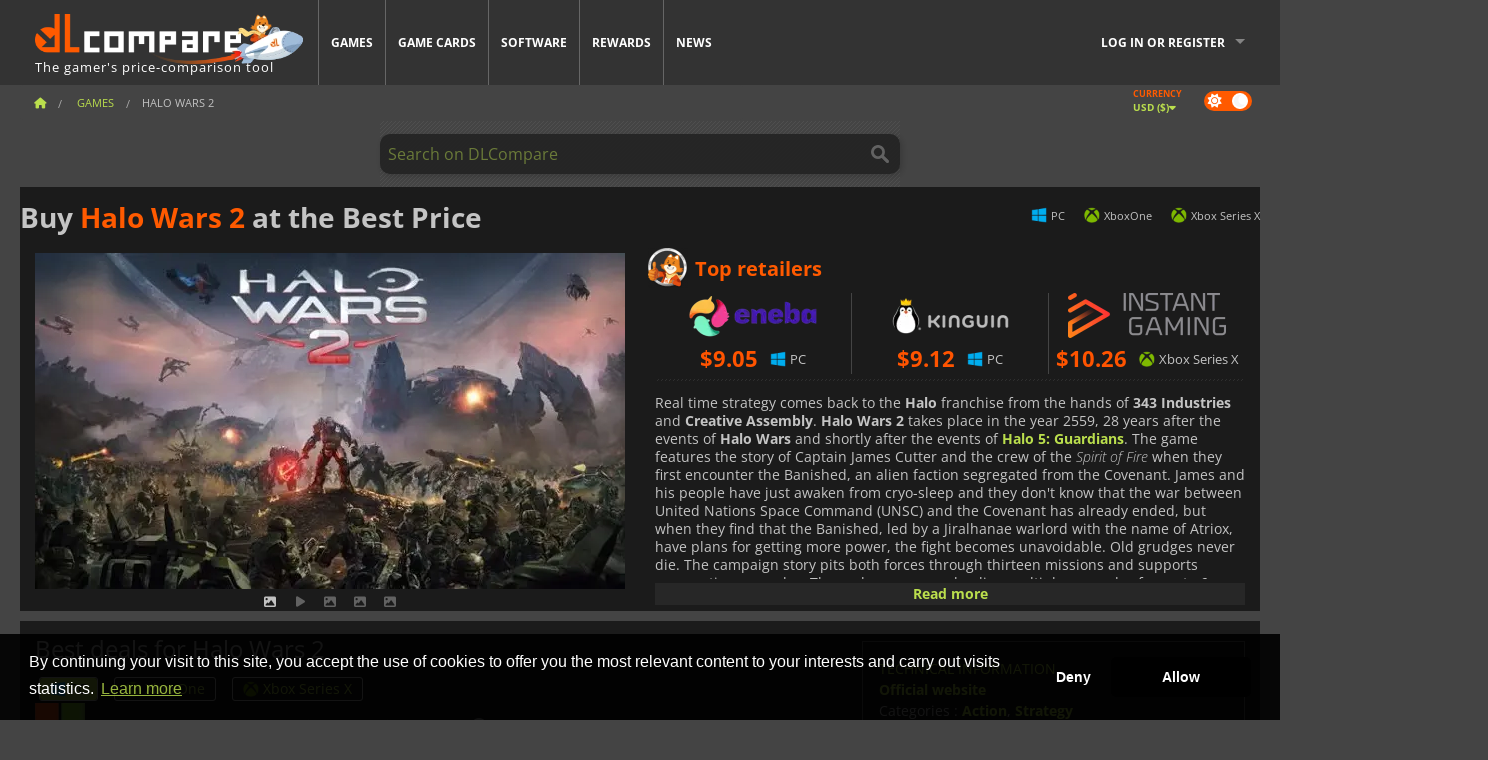

--- FILE ---
content_type: text/html; charset=UTF-8
request_url: https://www.dlcompare.com/games/100002682/buy-halo-wars-2-key
body_size: 13835
content:
<!DOCTYPE html>
<html xmlns="http://www.w3.org/1999/xhtml" lang="en" xml:lang="en" prefix="fb: https://www.facebook.com/2008/fbml og: https://ogp.me/ns#">
    <head>
        <link rel="preconnect" href="https://cdn.dlcompare.com">

                                                <script>
        window.___gcfg = {lang: 'fr'};

        (function () {
            var po = document.createElement('script');
            po.type = 'text/javascript';
            po.async = true;
            po.src = "https://cdn.dlcompare.com/bundles/dlcomparemain/js/vendor/google_platform.js";
            var s = document.getElementsByTagName('script')[0];
            s.parentNode.insertBefore(po, s);
        })();

        (function (w, d, s, l, i) {
            w[l] = w[l] || [];
            w[l].push({'gtm.start': new Date().getTime(), event: 'gtm.js'});
            var f = d.getElementsByTagName(s)[0], j = d.createElement(s), dl = l != 'dataLayer' ? '&l=' + l : '';
            j.async = true;
            j.src = 'https://www.googletagmanager.com/gtm.js?id=' + i + dl;
            f.parentNode.insertBefore(j, f);
        })(window, document, 'script', 'dataLayer', 'GTM-WP7TLHL');
    </script>


                    
        <meta http-equiv="Content-Type" content="text/html; charset=UTF-8">
        <meta name="viewport" content="width=device-width, initial-scale=1.0" >

        <title>    Buy Halo Wars 2 PC Xbox
</title>

                <meta name="twitter:card" content="summary_large_image">
        <meta name="twitter:site" content="@dlcompare_com">
        <meta name="twitter:title" content="Buy Halo Wars 2 PC Xbox">
        <meta property="og:type" content="website" >
                
    <meta name="description" content="Find the best deals on Halo Wars 2 with DLCompare. Compare prices and save big with our easy-to-use price comparison tool.">
    <meta name="keywords" content="">
    <meta property="og:title" content="Buy Halo Wars 2 PC Xbox">
    <meta property="og:url" content="https://www.dlcompare.com/games/100002682/buy-halo-wars-2-key">
    <meta property="og:site_name" content="DLCompare">
    <meta property="og:description" content="Find the best deals on Halo Wars 2 with DLCompare. Compare prices and save big with our easy-to-use price comparison tool.">
    <meta property="og:image" content="https://cdn.dlcompare.com/game_tetiere/upload/gameimage/file/20162.jpeg.webp">
    <meta name="twitter:image" content="https://cdn.dlcompare.com/game_tetiere/upload/gameimage/file/20162.jpeg.webp">
    <meta name="twitter:description" content="Find the best deals on Halo Wars 2 with DLCompare. Compare prices and save big with our easy-to-use price comparison tool.">
        <meta name="theme-color" content="#FF5A00">

        <link rel="apple-touch-icon" sizes="180x180" href="https://cdn.dlcompare.com/apple-touch-icon.png.webp">
        <link rel="icon" type="image/png" sizes="16x16" href="https://cdn.dlcompare.com/favicon-16x16.png.webp">
        <link rel="icon" type="image/png" sizes="32x32" href="https://cdn.dlcompare.com/favicon-32x32.png.webp">
        <link rel="mask-icon" color="#ff5a00" href="https://cdn.dlcompare.com/safari-pinned-tab.svg">
        <meta name="msapplication-TileColor" content="#333333">
        <link rel="manifest" href="https://cdn.dlcompare.com/manifest_en.json">

                <link rel="alternate" hreflang="en" href="https://www.dlcompare.com/games/100002682/buy-halo-wars-2-key">
            <link rel="alternate" hreflang="en-GB" href="https://www.dlcompare.co.uk/games/100002682/buy-halo-wars-2-key">
            <link rel="alternate" hreflang="en-IN" href="https://www.dlcompare.in/games/100002682/buy-halo-wars-2-key">
            <link rel="alternate" hreflang="x-default" href="https://www.dlcompare.com/games/100002682/buy-halo-wars-2-key">

        
                    <link rel="preload" href="https://cdn.dlcompare.com/sprites/upload/sprites/top-games-260121170509.css" as="style">
            <link rel="stylesheet" href="https://cdn.dlcompare.com/sprites/upload/sprites/top-games-260121170509.css">
        
            <link rel="canonical" href="https://www.dlcompare.com/games/100002682/buy-halo-wars-2-key">

        
            <link rel="preload" href="https://cdn.dlcompare.com/sprites/upload/sprites/shop-icons-260108090525.css" as="style">
        <link rel="stylesheet" href="https://cdn.dlcompare.com/sprites/upload/sprites/shop-icons-260108090525.css">
    
            <link rel="preload" href="https://cdn.dlcompare.com/sprites/upload/sprites/platform-logos-260121130502.css" as="style">
        <link rel="stylesheet" href="https://cdn.dlcompare.com/sprites/upload/sprites/platform-logos-260121130502.css">
    
        <link rel="preload" href="https://cdn.dlcompare.com/build/fonts/open-sans-v35-latin-regular.2e11868c.woff2" as="font" type="font/woff2" crossorigin>
        <link rel="preload" href="https://cdn.dlcompare.com/build/fonts/open-sans-v35-latin-300.4e3b09cb.woff2" as="font" type="font/woff2" crossorigin>
        <link rel="preload" href="https://cdn.dlcompare.com/build/fonts/open-sans-v35-latin-300italic.b473483c.woff2" as="font" type="font/woff2" crossorigin>
        <link rel="preload" href="https://cdn.dlcompare.com/build/fonts/open-sans-v35-latin-700.50c16efb.woff2" as="font" type="font/woff2" crossorigin>
        <link rel="preload" href="https://cdn.dlcompare.com/build/fonts/open-sans-v35-latin-700italic.2a73bb36.woff2" as="font" type="font/woff2" crossorigin>
        <link rel="preload" href="https://cdn.dlcompare.com/bundles/dlcomparemain/js/vendor/foundation.min.js" as="script">
        <link rel="preload" href="https://cdn.dlcompare.com/bundles/dlcomparemain/js/vendor/modernizr.js" as="script">
        <script>
            window.urlLoadAsyncContents = 'L2FzeW5jLWNvbnRlbnRz';
            window.urlPriceModal = 'L3ByaWNlL2RldGFpbC9faWRf';
        </script>
                    <link rel="stylesheet" href="https://cdn.dlcompare.com/build/dlc-style.1f1b2cd6.css">
                    
    </head>

    <body class="border game-page">
        <div id="fb-root"></div>
                                    
                                    <noscript><iframe src="https://www.googletagmanager.com/ns.html?id=GTM-WP7TLHL" height="0" width="0" style="display:none;visibility:hidden"></iframe></noscript>
                                    
                
        <script>
            (function () {
                const parts = ("; " + document.cookie).split("; dlcompare_darkmode=");
                const darkMode = parts.length === 2 ? parts.pop().split(";").shift() : '';

                if (!darkMode || (darkMode === 'yes' && !document.body.classList.contains('bad'))) {
                    document.body.classList.add('darkmode');
                }
            })();
        </script>

            
            <div class="wrapper-extension hide-for-small hide-for-medium"></div>
        <div class="wrapper">
            <div class="row grey">
                <nav class="top-bar" data-topbar>
                    <ul class="title-area">
                        <li class="name">
                            <p>
                                <a class="topbar-logo" href="https://www.dlcompare.com/" title="Compare CD-Keys and DLCs prices. Buy PC and console games at the lowest price (Steam, Origin, Battle.net, Epic Games Store, Sony PSN, Xbox Live)">
                                    <img width="268" height="50" src="https://cdn.dlcompare.com/org/bundles/dlcomparemain/img/logo-dlcompare.png.webp" alt="dlcompare"><br >
                                    <span class="hide-for-small-only">The gamer&#039;s price-comparison tool</span>
                                </a>
                            </p>
                        </li>
                        <li class="toggle-topbar menu-icon"><a href="#" title="Menu"></a></li>
                    </ul>

                    <div class="section top-bar-section">
                        <ul class="left">
                            <li><a href="https://www.dlcompare.com/games">Games</a></li>
                            <li><a href="https://www.dlcompare.com/catalog-cards">Game Cards</a></li>
                            <li><a href="https://www.dlcompare.com/software">Software</a></li>
                            <li class="new"><a href="https://www.dlcompare.com/rewards">Rewards</a></li>
                                                        <li><a href="https://www.dlcompare.com/gaming-news">News</a></li>
                        </ul>

                        <ul class="right">
                            <li id="login-section"
                                class="has-dropdown js-async-content"
                                data-block-name="login"
                                data-block-parameters="{&quot;type&quot;:&quot;game&quot;,&quot;id&quot;:100002682}"
                            >
                                <div class="login-loader-container">
                                    <i class="fas fa-sync fa-spin"></i>
                                </div>
                            </li>
                        </ul>
                    </div>
                </nav>
                <div class="top-nav-bar">
                                                                                    <ul class="breadcrumbs large-7 hide-for-small hide-for-medium left">
                                                                <li class="">
                                    <a href="https://www.dlcompare.com/" title="Home">
                                        <span><i class="fa-solid fa-house"></i></span>
                                    </a>
                                </li>
                            
            <li>
            <a href="https://www.dlcompare.com/games" title="Games">
                <span>Games</span>
            </a>
        </li>
        <li class="current">Halo Wars 2</li>
                        </ul>
                                        <div class="switches white large-5 medium-12 small-12 right">
                        <div id="darkmode-switch" class="switch round small">
                            <input id="darkmode-checkbox" type="checkbox" checked>
                            <label for="darkmode-checkbox">
                                <span class="darkmode-icon"><i class="fas fa-sun"></i> &nbsp; <i class="fas fa-moon"></i></span>
                                <span class="show-for-sr">Dark mode</span>
                            </label>
                        </div>
                        <div class="js-async-content" data-block-name="geoSite" data-block-parameters="{&quot;currentUrl&quot;:&quot;\/games\/100002682\/buy-halo-wars-2-key&quot;}"></div>
                    </div>
                </div>
            </div>
                        <div id="js-large-search-container" class="row hide-for-small hide-for-medium search-grid search-container">
                <div>
                    <form method="get" action="https://www.dlcompare.com/search">
                        <label for="right-label-large" class="hide show-for-sr">Search on DLCompare</label>
                        <input name="q" class="search main-search-input" type="search" id="right-label-large" placeholder="Search on DLCompare">
                        <input type="submit" value="Search on DLCompare" class="hide show-for-sr" >
                    </form>
                </div>
            </div>
            <div class="row hide-for-large-up search-medium search-container">
                <div class="hide-for-small-only medium-2 columns">&nbsp;</div>
                <div class="small-12 medium-8 columns">
                    <form method="get" action="https://www.dlcompare.com/search">
                        <label for="right-label" class="hide show-for-sr">Search on DLCompare</label>
                        <input name="q" class="search main-search-input" type="search" id="right-label" placeholder="Search on DLCompare">
                        <input type="submit" value="Search on DLCompare" class="hide show-for-sr" >
                    </form>
                </div>
                <div class="hide-for-small-only medium-2 columns">&nbsp;</div>
            </div>
            <div id="main-search-message" class="hide" data-tab-products="Products" data-tab-shops="Stores" data-tab-news="News" data-more-msg="See more results" data-url="https://www.dlcompare.com/search/autocomplete" data-min-length="3"></div>
            
<div class="white game-header-wrapper">
    <div class="game-header-title">
                <h1 title="Buy Halo Wars 2 at the Best Price" class="one-line-text-lg">
            Buy <span>Halo Wars 2</span> at the Best Price
        </h1>
    </div>

    
    <div class="game-header-platforms">
        <ul class="platforms">
                        <li>
                <i class="platform-img pli pli-pc-16"></i>
                PC
            </li>
                        <li>
                <i class="platform-img pli pli-xboxone-16"></i>
                XboxOne
            </li>
                        <li>
                <i class="platform-img pli pli-xbox-series-x-16"></i>
                Xbox Series X
            </li>
                    </ul>
    </div>
</div>

<div class="row white">
    <div class="large-6 columns">
        <div>
                            <div class="hide-for-medium-up" data-legacy-reveal-id="alert-price-modal">
                    <span class="track-price">
    <a href="#" data-legacy-reveal-id="alert-price-modal" title="Create a price alert">
        <span class="text">Track price</span>
        <i class="fa-solid fa-envelope"></i>
    </a>
</span>

                </div>
            
            <div class="product-carousel js-carousel " >
                                    
    
            <div class="item" data-fancybox="gallery" data-src="https://cdn.dlcompare.com/others_jpg/upload/gameimage/file/20162.jpeg.webp">
            <img width="590" height="336" src="https://cdn.dlcompare.com/game_tetiere/upload/gameimage/file/20162.jpeg.webp" alt="Halo Wars 2">
        </div>
    
                        <div class="item item-video"  data-oembed-url="https://www.youtube.com/embed/6RHzU9r0t2c">
        <div class="lazy-tube hide "
             data-title="Halo Wars 2"
             data-youtube-url="https://www.youtube.com/embed/6RHzU9r0t2c"
             style="height:0; left:0; padding-bottom:56.25%; position:relative; width:100%"
        >
        </div>
    </div>


                    
                                
                    
            <div class="item" data-fancybox="gallery" data-src="https://cdn.dlcompare.com/others_jpg/upload/gameimage/file/20163.jpeg.webp">
                <img width="590" height="336" loading="lazy" src="https://cdn.dlcompare.com/game_tetiere/upload/gameimage/file/20163.jpeg.webp" alt="Halo Wars 2 promotional image. Spartans with weapons, ready to fight, with spacecraft in the background.">
            </div>
                        
                    
            <div class="item" data-fancybox="gallery" data-src="https://cdn.dlcompare.com/others_jpg/upload/gameimage/file/20164.jpeg.webp">
                <img width="590" height="336" loading="lazy" src="https://cdn.dlcompare.com/game_tetiere/upload/gameimage/file/20164.jpeg.webp" alt="An image of Halo Wars 2 showing a brutal character with red lightning.">
            </div>
                        
                    
            <div class="item" data-fancybox="gallery" data-src="https://cdn.dlcompare.com/others_jpg/upload/gameimage/file/20165.jpeg.webp">
                <img width="590" height="336" loading="lazy" src="https://cdn.dlcompare.com/game_tetiere/upload/gameimage/file/20165.jpeg.webp" alt="A battle scene from Halo Wars 2, featuring soldiers fighting with a figure watching.">
            </div>
            
                            </div>
        </div>
    </div>

    
    <div class="large-6 columns top-3-prices">
        <div class="top-marchand">
                            <p class="title">Top retailers
                    <i class="marchand-star dlc-approved" title="DLCompare top retailer"></i>
                </p>

                <ul class="star-prices js-star-prices"></ul>
                <div class="separate separate-small"></div>
            
            
            <div class="desc-container"  data-button-label="Read more" data-product-name="Halo Wars 2" >
                <div class="desc">
                                            <p>Real time strategy comes back to the <strong>Halo</strong> franchise from the hands of <strong>343 Industries</strong> and <strong>Creative Assembly</strong>. <strong>Halo Wars 2</strong> takes place in the year 2559, 28 years after the events of <strong>Halo Wars</strong> and shortly after the events of <a href="https://www.dlcompare.com/games/1278/digital-download-halo-5-guardians-key-retail"><strong>Halo 5: Guardians</strong></a>. The game features the story of Captain James Cutter and the crew of the <em>Spirit of Fire</em> when they first encounter the Banished, an alien faction segregated from the Covenant. James and his people have just awaken from cryo-sleep and they don&#39;t know that the war between United Nations Space Command (UNSC) and the Covenant has already ended, but when they find that the Banished, led by a Jiralhanae warlord with the name of Atriox, have plans for getting more power, the fight becomes unavoidable. Old grudges never die. The campaign story pits both forces through thirteen missions and supports cooperative gameplay. There also are several online multiplayer modes for up to 6 players where you can test your commanding skills against others. Iconic units of the Halo series like Spartans, Warthogs, Scorpions and many new others will be a to your disposal to battle in the biggest Halo battlefield ever created. Amass your forces and obliterate enemy forces to conquer victory in epic battles. A new enemy threatens the universe and you are the only one that can stop it!</p>
                                    </div>

                                            </div>
        </div>
    </div>
</div>



<div class="row hide-for-small hide-for-medium keywords"></div>


<div class="row white pricelist ">
    <div class="small-12 medium-12 large-8 columns">
        
<div class="detail-left">
                    <h2 class="one-line-text-lg hide" title="Best deals for Halo Wars 2">Best deals for Halo Wars 2</h2>
    <div class="d-flex flex-center mt-30 mb-20">
        <i class="fa fa-spinner fa-2xl fa-spin fa-fw"></i>
    </div>
</div>
<div class="detail-bottom hide">
            <div class="faqs">
            <h3>FAQ - Frequently Asked Questions</h3>
            <dl class="accordion" data-accordion>
                                <dt></dt>
                                    <dd>
                        <a class="faq-line-format faq-title" href="#faq-6939"><p>What factions are playable in Halo Wars 2?</p></a>
                        <div id="faq-6939" class="content faq-line-format"><p>Players can control units from the UNSC (United Nations Space Command) and the Banished factions.</p></div>
                    </dd>
                                    <dd>
                        <a class="faq-line-format faq-title" href="#faq-6936"><p>How is the gameplay different from other RTS games?</p></a>
                        <div id="faq-6936" class="content faq-line-format"><p>Halo Wars 2 is designed with a console-friendly interface, with streamlined base building and unit control, optimized for gamepad play.</p></div>
                    </dd>
                                    <dd>
                        <a class="faq-line-format faq-title" href="#faq-6935"><p>What is Blitz mode?</p></a>
                        <div id="faq-6935" class="content faq-line-format"><p>Blitz is a fast-paced mode where players build decks of cards representing units, vehicles, and powers. These cards are then deployed in real-time combat.</p></div>
                    </dd>
                                    <dd>
                        <a class="faq-line-format faq-title" href="#faq-6933"><p>How important is prior knowledge of the Halo universe to enjoy the game?</p></a>
                        <div id="faq-6933" class="content faq-line-format"><p>While knowledge of the Halo universe enhances the experience, the game is accessible to newcomers with its own self-contained story.</p></div>
                    </dd>
                            </dl>
        </div>
    
    
    <div id="comment">
        <h3>Comments on Halo Wars 2</h3>
        <div id="comment-login-request" class="row" style="display: none">
    <div class="large-12 columns">
        <div data-alert class="alert-box info radius">
            You can post a comment or reply to a message by <a href='#' data-legacy-reveal-id='login' data-reveal>logging in</a>
        </div>
    </div>
</div>
<div id="comment-box" class="small-12 medium-12 large-12 post-comment-container" style="display: none">
            <p class="post-nb answering">
            <a href="#" title="answer"><img alt="answer" src="https://cdn.dlcompare.com/bundles/dlcomparemain/img/icon-answer.png.webp"></a>
            <em>answering the message of <strong class="user"></strong></em>
        </p>
        <form name="comment" method="post" action="/comment/game/100002682/save" id="comment-form">
    <div class="row">
        <div class="large-12 columns">
                    <label for="comment_comment" >
        
                    
                        <textarea     id="comment_comment" name="comment[comment]" required="required" maxlength="1000" placeholder="Your comment must be longer than 50 characters. Please argue and be specific when writing your comment" class="comment-input"
></textarea>

        <small></small>
    </label>
    

        </div>
    </div>
                    <input type="hidden"     id="comment_reply_to" name="comment[reply_to]"
  >

    <div class="row">
        <div class="small-8 columns">
            <p class="post-nb">
                <span class="char-counter">1000</span> characters left
            </p>
        </div>
        <div class="small-4 columns">
            <input class="button" type="submit" value="Submit">
        </div>
    </div>
    </form>
</div>

    </div>

    <div class="comment-list-wrapper">
            


    </div>

    
    
            <div><span class="dummy-listing js-internal-serve" data-val="aHR0cHM6Ly93d3cuZGxjb21wYXJlLmNvbS90ZWxlcG9ydC8xMjE2L3NlcnZl">
                                <picture>
                                <img
                    loading="lazy"
                    decoding="async"
                    src="https://cdn.dlcompare.com/others_jpg/upload/teleport/image/dlcompare-web-extension-image-1216b52e.jpg.webp"
                    alt="DLCompare Web Extension"
                >
            </picture>
            
        </span>
        <div
        class="js-async-content"
        data-block-name="ad"
        data-block-parameters="{&quot;id&quot;:1216}"
    ></div></div>
    
    <div class="hide-for-small separate mt-20"></div>

    <div>
    <h4 class="title-3">You may also like</h4>

    <div class="cross-selling mt-15" id="cross-selling">
        <div class="cross-selling-container">
                                                                <div class="cross-selling-item">
                        <a href="https://www.dlcompare.com/games/100035362/buy-arc-raiders-steam-key"
                           title="Buy ARC Raiders"
                        >
                            <div class="cross-selling-price">
                                <span class="currency">&#36;</span>28.10
                            </div>
                                                            
                                <img width="212" height="121" loading="lazy"
                                     alt="Buy ARC Raiders"
                                     src="https://cdn.dlcompare.com/game_cross/upload/gameimage/file/arc-raiders-file-21091366af.jpg.webp"
                                >
                                                        <span>ARC Raiders</span>
                        </a>
                    </div>
                                                                                <div class="cross-selling-item">
                        <a href="https://www.dlcompare.com/games/100035647/buy-call-of-duty-black-ops-7-steam-key"
                           title="Buy Call of Duty: Black Ops 7"
                        >
                            <div class="cross-selling-price">
                                <span class="currency">&#36;</span>50.81
                            </div>
                                                            
                                <img width="212" height="121" loading="lazy"
                                     alt="Buy Call of Duty: Black Ops 7"
                                     src="https://cdn.dlcompare.com/game_cross/upload/gameimage/file/call-of-duty-black-ops-7-file-2124181812.jpg.webp"
                                >
                                                        <span>Call of Duty Black Ops 7</span>
                        </a>
                    </div>
                                                                                <div class="cross-selling-item">
                        <a href="https://www.dlcompare.com/games/506/digital-grand-theft-auto-v-key-retail"
                           title="Buy Grand Theft Auto V"
                        >
                            <div class="cross-selling-price">
                                <span class="currency">&#36;</span>2.14
                            </div>
                                                            
                                <img width="212" height="121" loading="lazy"
                                     alt="Buy Grand Theft Auto V"
                                     src="https://cdn.dlcompare.com/game_cross/upload/gameimage/file/7337.jpeg.webp"
                                >
                                                        <span>GTA 5</span>
                        </a>
                    </div>
                                                                                <div class="cross-selling-item">
                        <a href="https://www.dlcompare.com/games/100003700/buy-red-dead-redemption-2-key"
                           title="Buy Red Dead Redemption 2"
                        >
                            <div class="cross-selling-price">
                                <span class="currency">&#36;</span>4.99
                            </div>
                                                            
                                <img width="212" height="121" loading="lazy"
                                     alt="Buy Red Dead Redemption 2"
                                     src="https://cdn.dlcompare.com/game_cross/upload/gameimage/file/25273.jpeg.webp"
                                >
                                                        <span>Red Dead Redemption 2</span>
                        </a>
                    </div>
                                                                                <div class="cross-selling-item">
                        <a href="https://www.dlcompare.com/games/100006181/buy-cyberpunk-2077-key"
                           title="Buy Cyberpunk 2077"
                        >
                            <div class="cross-selling-price">
                                <span class="currency">&#36;</span>12.75
                            </div>
                                                            
                                <img width="212" height="121" loading="lazy"
                                     alt="Buy Cyberpunk 2077"
                                     src="https://cdn.dlcompare.com/game_cross/upload/gameimage/file/37703.jpeg.webp"
                                >
                                                        <span>Cyberpunk 2077</span>
                        </a>
                    </div>
                                                                                <div class="cross-selling-item">
                        <a href="https://www.dlcompare.com/games/100013325/buy-black-myth-wukong-cd-key"
                           title="Buy Black Myth: Wukong"
                        >
                            <div class="cross-selling-price">
                                <span class="currency">&#36;</span>51.49
                            </div>
                                                            
                                <img width="212" height="121" loading="lazy"
                                     alt="Buy Black Myth: Wukong"
                                     src="https://cdn.dlcompare.com/game_cross/upload/gameimage/file/black-myth-wukong-file-84439423e.jpg.webp"
                                >
                                                        <span>Black Myth Wukong</span>
                        </a>
                    </div>
                                                                                <div class="cross-selling-item">
                        <a href="https://www.dlcompare.com/games/100012323/buy-total-war-warhammer-iii-steam-key"
                           title="Buy Total War: WARHAMMER III"
                        >
                            <div class="cross-selling-price">
                                <span class="currency">&#36;</span>9.19
                            </div>
                                                            
                                <img width="212" height="121" loading="lazy"
                                     alt="Buy Total War: WARHAMMER III"
                                     src="https://cdn.dlcompare.com/game_cross/upload/gameimage/file/0c68-total_war:_warhammer_iii.jpeg.webp"
                                >
                                                        <span>Total War WARHAMMER 3</span>
                        </a>
                    </div>
                                                                                <div class="cross-selling-item">
                        <a href="https://www.dlcompare.com/games/100014619/buy-lies-of-p-steam-key"
                           title="Buy Lies Of P"
                        >
                            <div class="cross-selling-price">
                                <span class="currency">&#36;</span>18.79
                            </div>
                                                            
                                <img width="212" height="121" loading="lazy"
                                     alt="Buy Lies Of P"
                                     src="https://cdn.dlcompare.com/game_cross/upload/gameimage/file/lies-of-p-file-9232770c1.jpg.webp"
                                >
                                                        <span>Lies Of P</span>
                        </a>
                    </div>
                                                                                <div class="cross-selling-item">
                        <a href="https://www.dlcompare.com/games/100019278/buy-metal-gear-solid-delta-snake-eater-cd-key"
                           title="Buy METAL GEAR SOLID Δ: SNAKE EATER"
                        >
                            <div class="cross-selling-price">
                                <span class="currency">&#36;</span>37.61
                            </div>
                                                            
                                <img width="212" height="121" loading="lazy"
                                     alt="Buy METAL GEAR SOLID Δ: SNAKE EATER"
                                     src="https://cdn.dlcompare.com/game_cross/upload/gameimage/file/metal-gear-solid-delta-snake-eater-file-119581560e.jpg.webp"
                                >
                                                        <span>METAL GEAR SOLID DELTA SNAKE EATER</span>
                        </a>
                    </div>
                                                                                <div class="cross-selling-item">
                        <a href="https://www.dlcompare.com/games/100032524/buy-borderlands-4-steam-key"
                           title="Buy Borderlands 4"
                        >
                            <div class="cross-selling-price">
                                <span class="currency">&#36;</span>25.57
                            </div>
                                                            
                                <img width="212" height="121" loading="lazy"
                                     alt="Buy Borderlands 4"
                                     src="https://cdn.dlcompare.com/game_cross/upload/gameimage/file/borderlands-4-tetiere-file-d6c42d8d.jpg.webp"
                                >
                                                        <span>Borderlands 4</span>
                        </a>
                    </div>
                                                                                <div class="cross-selling-item">
                        <a href="https://www.dlcompare.com/games/100034231/buy-lost-soul-aside-steam-key"
                           title="Buy Lost Soul Aside"
                        >
                            <div class="cross-selling-price">
                                <span class="currency">&#36;</span>35.16
                            </div>
                                                            
                                <img width="212" height="121" loading="lazy"
                                     alt="Buy Lost Soul Aside"
                                     src="https://cdn.dlcompare.com/game_cross/upload/gameimage/file/lost-soul-aside-file-2048413a6b.jpg.webp"
                                >
                                                        <span>Lost Soul Aside</span>
                        </a>
                    </div>
                                                                                <div class="cross-selling-item">
                        <a href="https://www.dlcompare.com/games/100034768/buy-battlefield-6-cd-key"
                           title="Buy Battlefield 6"
                        >
                            <div class="cross-selling-price">
                                <span class="currency">&#36;</span>27.99
                            </div>
                                                            
                                <img width="212" height="121" loading="lazy"
                                     alt="Buy Battlefield 6"
                                     src="https://cdn.dlcompare.com/game_cross/upload/gameimage/file/battlefield-6-file-207714a039.jpg.webp"
                                >
                                                        <span>Battlefield 6</span>
                        </a>
                    </div>
                                    </div>
    </div>
</div>

</div>

<div id="alert-price-modal" class="reveal-modal tiny modal" data-reveal data-reveal-ajax="/price-alert/game/100002682">
</div>
    </div>

    <div class="medium-12 large-4 columns dlc-top mt-20">
        <div class="details technical">
    <ul>
        <li class="p"><h3>Technical information</h3></li>
            <li>
        <a href="https://www.xbox.com/en-US/games/store/halo-wars-2/9nblggh5wmkm" target="_blank" rel="noreferrer nofollow">Official website</a>
    </li>
<li>
    Categories
    :
            <a href="https://www.dlcompare.com/games/catalogue-category-action.html">Action</a>,            <a href="https://www.dlcompare.com/games/catalogue-category-strategy.html">Strategy</a>    </li>
    <li>Editor : Xbox Game Studios</li>
            <li>Developer : 343 Industries</li>
    
                                                                                                                <li>Mode(s) : Solo, Multiplayer, Co-op</li>
    <li>Release date : February 21, 2017</li>





                    <li><span class="details-heading">System Requirements</span></li>
            <li class="system-requirement-container">
                                                                                        
                                            <ul class="system-requirement">
                            <li class="system-requirement-label">Minimum</li>
                                                                                        <li>OS:
                                                                            <a href="https://www.dlcompare.com/software/catalogue-category-operating-system.html" title="Software">Windows 10 (64 bit)</a>
                                                                    </li>
                                                                                                                                                            <li>CPU : Core i5-2500 / FX-4350</li>
                                                                                                                                                                                            <li>RAM : 2 GB</li>
                                                                                                                                                                                            <li>GPU : GeForce GTX 650 / Radeon HD 7750</li>
                                                            
                            
                                                                                                <li>Storage : 25 GB</li>
                                                                                                                </ul>
                                            <ul class="system-requirement">
                            <li class="system-requirement-label">Recommended</li>
                                                                                                                                                                                        <li>CPU : Core i5-4690K / FX-8350</li>
                                                                                                                                                                                            <li>RAM : 4 GB</li>
                                                                                                                                                                                            <li>GPU : GeForce GTX 1060 / Radeon RX 480</li>
                                                            
                            
                                                                                                <li>Storage : 25 GB</li>
                                                                                                                </ul>
                                                </li>
        
                            <li>
                <span class="details-heading">Age Rating</span>
            </li>
            <li class="mt-5">
                                    <img width="52"
                         height="64"
                         src="https://cdn.dlcompare.com/bundles/dlcomparemain/img/ratings/pegi/16.png.webp"
                         title="PEGI 16: A Pan-European Game Information (PEGI) rating for ages 16 and up."
                         class="rating-badge"
                         alt="PEGI 16"
                         loading="lazy"
                    >
                
                                    <img width="43"
                         height="64"
                         src="https://cdn.dlcompare.com/bundles/dlcomparemain/img/ratings/esrb/T.png.webp"
                         title="T (Teen): An Entertainment Software Rating Board (ESRB) rating for ages 13 and up." class="rating-badge"
                         alt="ESRB T"
                         loading="lazy"
                    >
                
                                    <img width="52"
                         height="64"
                         src="https://cdn.dlcompare.com/bundles/dlcomparemain/img/ratings/cero/CERO_C.png.webp"
                         title="CERO C: A Computer Entertainment Rating Organization (CERO) rating for ages 15 and up."
                         class="rating-badge"
                         alt="CERO C"
                         loading="lazy"
                    >
                                                    <img width="64"
                         height="64"
                         src="https://cdn.dlcompare.com/bundles/dlcomparemain/img/ratings/acb/ACB_M.png.webp"
                         title="ACB M: An Australian Classification Board (ACB) rating for Mature audiences. Recommended for ages 15 and up. Content is moderate in impact (Advisory)."
                         class="rating-badge"
                         alt="ACB M"
                         loading="lazy"
                    >
                                                    <img width="64"
                         height="64"
                         src="https://cdn.dlcompare.com/bundles/dlcomparemain/img/ratings/usk/USK_12.png.webp"
                         title="USK 12: A rating by the German Entertainment Software Self-Regulation Body (USK) for ages 12 and above. May include historical or abstract combat scenarios and higher pressure to act."
                         class="rating-badge"
                         alt="USK 12"
                         loading="lazy"
                    >
                            </li>
        
        
        
            </ul>
</div>

<div
    class="note game-note js-async-content mt-20"
    data-block-name="vote"
    data-block-parameters="{&quot;type&quot;:&quot;game&quot;,&quot;id&quot;:100002682}"
>
    <div class="rating-loader-container">
        <i class="fas fa-sync fa-spin"></i>
    </div>
</div>


    <div class="dummy-side mt-20">
        <div class="dummy-container">
            <a href="https://www.dlcompare.com/rewards"
       title="Rewards"
       class="event-poster rps-poster hidden right-zone">
                                                                        
                        <img class="event-thumb" loading="lazy" width="375" height="230" src="https://cdn.dlcompare.com/others_jpg/upload/rewardevent/sthumb/ascend-through-a-haunting-new-ki-c0d8c45f-sthumb-203c450.jpg.webp" alt="Rewards">
    

            <div class="event-poster-text">
                <div class="text-holder">
                    <p style="text-align:center"><span style="font-size:28px"><span style="color:#ffffff"><strong>WIN UP TO&nbsp;</strong></span></span><span style="font-size:36px"><span style="color:#f1c40f"><strong>$50</strong></span></span><span style="font-size:28px"><span style="color:#ffffff"><strong>&nbsp;IN GIFT CARDS!</strong></span></span></p>
                    <div class="event-poster-cta" style="text-align:center">
                        <div class="button tiny"
                           style="background-color:#ffffff"
                        ><p style="text-align:center"><span style="color:#000000"><span style="font-size:24px"><strong>CLICK NOW</strong></span></span></p>
                        </div>
                    </div>
                </div>
            </div>
            </a>
        </div>
    </div>

    <div class="dummy-side mt-20">
        <div class="dummy-container">
                            
            <span class="dummy-listing js-internal-serve" data-val="aHR0cHM6Ly93d3cuZGxjb21wYXJlLmNvbS90ZWxlcG9ydC8xMjE1L3NlcnZl">
                                <picture>
                                <img
                    loading="lazy"
                    decoding="async"
                    src="https://cdn.dlcompare.com/others_jpg/upload/teleport/image/discord-invite-image-12152983.jpg.webp"
                    alt="Discord Invite"
                >
            </picture>
            
        </span>
        <div
        class="js-async-content"
        data-block-name="ad"
        data-block-parameters="{&quot;id&quot;:1215}"
    ></div>

        </div>
    </div>



    
    <ul class="dlc-top-list">
                                    <li class="p"><h3>DLC available</h3></li>
                    
                    <li>
                <a href="https://www.dlcompare.com/games/100031311/buy-halo-wars-2-awakening-the-nightmare-cd-key">
                                            <img src="https://cdn.dlcompare.com/game_widget/upload/gameimage/file/halo-wars-2-awakening-the-nightm-e558e491-file-e558e47f.jpg.webp" alt="Halo Wars 2 Awakening the Nightmare" loading="lazy">
                                        <div>
                        <div class="g-name">Halo Wars 2 Awakening the Nightmare</div>
                        <div class="s-name">Kinguin</div>
                    </div>
                </a>
                <span>&#36;19.94</span>
            </li>
                    <li>
                <a href="https://www.dlcompare.com/games/100034351/buy-halo-wars-2-season-pass-cd-key">
                                            <img src="https://cdn.dlcompare.com/game_widget/upload/gameimage/file/halo-wars-2-season-pass-file-75dcfe7e.jpg.webp" alt="Halo Wars 2 Season Pass" loading="lazy">
                                        <div>
                        <div class="g-name">Halo Wars 2 Season Pass</div>
                        <div class="s-name">Best Buy</div>
                    </div>
                </a>
                <span>&#36;29.99</span>
            </li>
            </ul>






    
    


    <div class="details mt-20">
        <ul class="review-list">
            <li class="p"><h3>RATING</h3></li>
                            
                <li>
                    <a class="review-item"  rel="noreferrer nofollow" href="javascript:void(0)">
                        <span>Metacritic</span>
                        <span>79 / 100</span>
                    </a>
                </li>
                            
                <li>
                    <a class="review-item"  target="_blank"  rel="noreferrer nofollow" href="https://opencritic.com/game/2841/halo-wars-2">
                        <span>Opencritic</span>
                        <span>79 / 100</span>
                    </a>
                </li>
            
                            <li>
                    <a class="review-item" target="_blank" rel="noreferrer nofollow" href="http://www.ausgamers.com/games/halo-wars-2/review/">
                        <span>AusGamers</span>
                        <span>8 / 10</span>
                    </a>
                </li>
                            <li>
                    <a class="review-item" target="_blank" rel="noreferrer nofollow" href="http://www.pcgamer.com/halo-wars-2-review/">
                        <span>PC Gamer</span>
                        <span>65 / 100</span>
                    </a>
                </li>
                            <li>
                    <a class="review-item" target="_blank" rel="noreferrer nofollow" href="http://www.gamesradar.com/halo-wars-2-review/">
                        <span>GamesRadar+</span>
                        <span>3 / 5</span>
                    </a>
                </li>
                            <li>
                    <a class="review-item" target="_blank" rel="noreferrer nofollow" href="https://www.destructoid.com/review-halo-wars-2-418080.phtml">
                        <span>Destructoid</span>
                        <span>7 / 10</span>
                    </a>
                </li>
                            <li>
                    <a class="review-item" target="_blank" rel="noreferrer nofollow" href="http://www.shacknews.com/article/99066/halo-wars-2-review-mission-critical">
                        <span>Shacknews</span>
                        <span>7 / 10</span>
                    </a>
                </li>
            
            
                    </ul>
    </div>



<div class="news-side mt-20">
    <ul>
        <li class="p"><h3>Articles related to the Halo series</h3></li>
                    <li>
                <a href="https://www.dlcompare.com/gaming-news/halo-studios-will-reveal-new-unreal-engine-5-halo-games-next-fall">
                    <div>Halo Studios will reveal new Unreal Engine 5 Halo games next fall</div>
                    <span class="date" title="Jul 1, 2025, 8:30 PM">7/1/25</span>
                </a>
            </li>
            </ul>
</div>




        
        
                    <div class="mt-20">
            
    
    <ul class="dlc-top-list">
                                    <li class="p">Same Franchise</li>
                    
                    <li>
                <a href="https://www.dlcompare.com/games/100006602/buy-halo-infinite-key">
                                            <img src="https://cdn.dlcompare.com/game_widget/upload/gameimage/file/40124.jpeg.webp" alt="Halo Infinite" loading="lazy">
                                        <div>
                        <div class="g-name">Halo Infinite</div>
                        <div class="s-name">Kinguin</div>
                    </div>
                </a>
                <span>&#36;15.89</span>
            </li>
                    <li>
                <a href="https://www.dlcompare.com/games/1386/digital-download-halo-the-master-chief-collection-key-retail">
                                            <img src="https://cdn.dlcompare.com/game_widget/upload/gameimage/file/6220.jpeg.webp" alt="Halo Master Chief Collection" loading="lazy">
                                        <div>
                        <div class="g-name">Halo Master Chief Collection</div>
                        <div class="s-name">Kinguin</div>
                    </div>
                </a>
                <span>&#36;14.46</span>
            </li>
                    <li>
                <a href="https://www.dlcompare.com/games/100004745/buy-halo-wars-definitive-edition-key">
                                            <img src="https://cdn.dlcompare.com/game_widget/upload/gameimage/file/30442.jpeg.webp" alt="Halo Wars Definitive Edition" loading="lazy">
                                        <div>
                        <div class="g-name">Halo Wars Definitive Edition</div>
                        <div class="s-name">Instant Gaming</div>
                    </div>
                </a>
                <span>&#36;9.00</span>
            </li>
                    <li>
                <a href="https://www.dlcompare.com/games/1278/digital-download-halo-5-guardians-key-retail">
                                            <img src="https://cdn.dlcompare.com/game_widget/upload/gameimage/file/halo-5-guardians-img-2.jpg.webp" alt="Halo 5 Guardians" loading="lazy">
                                        <div>
                        <div class="g-name">Halo 5 Guardians</div>
                        <div class="s-name">Amazon</div>
                    </div>
                </a>
                <span>&#36;2.52</span>
            </li>
                    <li>
                <a href="https://www.dlcompare.com/games/828/buy-halo-spartan-assault">
                                            <img src="https://cdn.dlcompare.com/game_widget/upload/gameimage/file/halo-spartan-assault-file-7201b90.jpeg.webp" alt="Halo Spartan Assault" loading="lazy">
                                        <div>
                        <div class="g-name">Halo Spartan Assault</div>
                        <div class="s-name">Steam</div>
                    </div>
                </a>
                <span>&#36;2.99</span>
            </li>
            </ul>

        </div>
                <div class="mt-20">
            
    
    <ul class="dlc-top-list">
                                    <li class="p">Also Published By Xbox Game Studios</li>
                    
                    <li>
                <a href="https://www.dlcompare.com/games/100034169/buy-the-outer-worlds-2-steam-key">
                                            <img src="https://cdn.dlcompare.com/game_widget/upload/gameimage/file/the-outer-worlds-2-pool-file-c89e5684.jpg.webp" alt="The Outer Worlds 2" loading="lazy">
                                        <div>
                        <div class="g-name">The Outer Worlds 2</div>
                        <div class="s-name">Game Boost</div>
                    </div>
                </a>
                <span>&#36;39.61</span>
            </li>
                    <li>
                <a href="https://www.dlcompare.com/games/100034434/buy-ninja-gaiden-4-steam-key">
                                            <img src="https://cdn.dlcompare.com/game_widget/upload/gameimage/file/ninja-gaiden-4-file-205909936b.jpg.webp" alt="NINJA GAIDEN 4" loading="lazy">
                                        <div>
                        <div class="g-name">NINJA GAIDEN 4</div>
                        <div class="s-name">Eneba</div>
                    </div>
                </a>
                <span>&#36;45.61</span>
            </li>
                    <li>
                <a href="https://www.dlcompare.com/games/100035646/buy-keeper-steam-key">
                                            <img src="https://cdn.dlcompare.com/game_widget/upload/gameimage/file/keeper-pool-file-c7aca567.jpg.webp" alt="Keeper" loading="lazy">
                                        <div>
                        <div class="g-name">Keeper</div>
                        <div class="s-name">Instant Gaming</div>
                    </div>
                </a>
                <span>&#36;26.01</span>
            </li>
                    <li>
                <a href="https://www.dlcompare.com/games/100014481/buy-ara-history-untold-cd-key">
                                            <img src="https://cdn.dlcompare.com/game_widget/upload/gameimage/file/ara-history-untold-file-915641c39.jpeg.webp" alt="Ara History Untold" loading="lazy">
                                        <div>
                        <div class="g-name">Ara History Untold</div>
                        <div class="s-name">Steam</div>
                    </div>
                </a>
                <span>&#36;49.99</span>
            </li>
                    <li>
                <a href="https://www.dlcompare.com/games/100035644/buy-gears-of-war-reloaded-steam-key">
                                            <img src="https://cdn.dlcompare.com/game_widget/upload/gameimage/file/gears-of-war-reloaded-pool-file-ba8b5335.jpg.webp" alt="Gears of War Reloaded" loading="lazy">
                                        <div>
                        <div class="g-name">Gears of War Reloaded</div>
                        <div class="s-name">Kinguin</div>
                    </div>
                </a>
                <span>&#36;19.94</span>
            </li>
                    <li>
                <a href="https://www.dlcompare.com/games/100035634/buy-grounded-2-steam-key">
                                            <img src="https://cdn.dlcompare.com/game_widget/upload/gameimage/file/grounded-2-pool-file-5638a678.jpg.webp" alt="Grounded 2" loading="lazy">
                                        <div>
                        <div class="g-name">Grounded 2</div>
                        <div class="s-name">Kinguin</div>
                    </div>
                </a>
                <span>&#36;20.58</span>
            </li>
                    <li>
                <a href="https://www.dlcompare.com/games/100019933/buy-south-of-midnight-steam-key">
                                            <img src="https://cdn.dlcompare.com/game_widget/upload/gameimage/file/south-of-midnight-file-1233597097.jpg.webp" alt="South of Midnight" loading="lazy">
                                        <div>
                        <div class="g-name">South of Midnight</div>
                        <div class="s-name">HRKGAME</div>
                    </div>
                </a>
                <span>&#36;26.22</span>
            </li>
                    <li>
                <a href="https://www.dlcompare.com/games/100034792/buy-minecraft-triple-bundle-cd-key">
                                            <img src="https://cdn.dlcompare.com/game_widget/upload/gameimage/file/minecraft-triple-bundle-file-d7eb0191.jpg.webp" alt="Minecraft Triple Bundle" loading="lazy">
                                        <div>
                        <div class="g-name">Minecraft Triple Bundle</div>
                        <div class="s-name">Kinguin</div>
                    </div>
                </a>
                <span>&#36;24.50</span>
            </li>
                    <li>
                <a href="https://www.dlcompare.com/games/100019937/buy-avowed-steam-key">
                                            <img src="https://cdn.dlcompare.com/game_widget/upload/gameimage/file/avowed-pool-file-3ab47576.jpg.webp" alt="Avowed" loading="lazy">
                                        <div>
                        <div class="g-name">Avowed</div>
                        <div class="s-name">HRKGAME</div>
                    </div>
                </a>
                <span>&#36;42.70</span>
            </li>
            </ul>

        </div>
    
    
    
    <ul class="dlc-top-list">
                                    <li class="p">Most Popular</li>
                    
                    <li>
                <a href="https://www.dlcompare.com/games/100035362/buy-arc-raiders-steam-key">
                                            <i class="gt gt-100035362"></i>
                                        <div>
                        <div class="g-name">ARC Raiders</div>
                        <div class="s-name">Game Boost</div>
                    </div>
                </a>
                <span>&#36;28.10</span>
            </li>
                    <li>
                <a href="https://www.dlcompare.com/games/100035647/buy-call-of-duty-black-ops-7-steam-key">
                                            <i class="gt gt-100035647"></i>
                                        <div>
                        <div class="g-name">Call of Duty Black Ops 7</div>
                        <div class="s-name">HRKGAME</div>
                    </div>
                </a>
                <span>&#36;50.81</span>
            </li>
                    <li>
                <a href="https://www.dlcompare.com/games/100036452/buy-football-manager-26-steam-key">
                                            <i class="gt gt-100036452"></i>
                                        <div>
                        <div class="g-name">Football Manager 26</div>
                        <div class="s-name">Kinguin</div>
                    </div>
                </a>
                <span>&#36;33.41</span>
            </li>
                    <li>
                <a href="https://www.dlcompare.com/games/100034768/buy-battlefield-6-cd-key">
                                            <i class="gt gt-100034768"></i>
                                        <div>
                        <div class="g-name">Battlefield 6</div>
                        <div class="s-name">eBay</div>
                    </div>
                </a>
                <span>&#36;27.99</span>
            </li>
                    <li>
                <a href="https://www.dlcompare.com/games/100013325/buy-black-myth-wukong-cd-key">
                                            <i class="gt gt-100013325"></i>
                                        <div>
                        <div class="g-name">Black Myth Wukong</div>
                        <div class="s-name">LOADED</div>
                    </div>
                </a>
                <span>&#36;51.49</span>
            </li>
                    <li>
                <a href="https://www.dlcompare.com/games/100030654/buy-assassin-s-creed-shadows-cd-key">
                                            <i class="gt gt-100030654"></i>
                                        <div>
                        <div class="g-name">Assassin&#039;s Creed Shadows</div>
                        <div class="s-name">eBay</div>
                    </div>
                </a>
                <span>&#36;18.99</span>
            </li>
                    <li>
                <a href="https://www.dlcompare.com/games/100035936/buy-ea-sports-fc-26-steam-key">
                                            <i class="gt gt-100035936"></i>
                                        <div>
                        <div class="g-name">EA SPORTS FC 26</div>
                        <div class="s-name">HRKGAME</div>
                    </div>
                </a>
                <span>&#36;22.67</span>
            </li>
                    <li>
                <a href="https://www.dlcompare.com/games/100034178/buy-split-fiction-steam-key">
                                            <i class="gt gt-100034178"></i>
                                        <div>
                        <div class="g-name">Split Fiction</div>
                        <div class="s-name">HRKGAME</div>
                    </div>
                </a>
                <span>&#36;34.35</span>
            </li>
                    <li>
                <a href="https://www.dlcompare.com/games/100031516/buy-anno-117-pax-romana-cd-key">
                                            <i class="gt gt-100031516"></i>
                                        <div>
                        <div class="g-name">Anno 117 Pax Romana</div>
                        <div class="s-name">Steam</div>
                    </div>
                </a>
                <span>&#36;47.99</span>
            </li>
                    <li>
                <a href="https://www.dlcompare.com/games/100034940/buy-f-1-25-steam-key">
                                            <i class="gt gt-100034940"></i>
                                        <div>
                        <div class="g-name">F1 25</div>
                        <div class="s-name">K4G</div>
                    </div>
                </a>
                <span>&#36;29.29</span>
            </li>
            </ul>


    <div class="side mt-20">
        
    
    <ul class="dlc-top-list">
                                    <li class="p">New games</li>
                    
                    <li>
                <a href="https://www.dlcompare.com/games/100037405/buy-strategos-steam-key">
                                            <i class="gt gt-100037405"></i>
                                        <div>
                        <div class="g-name">Strategos</div>
                        <div class="s-name">Steam</div>
                    </div>
                </a>
                <span>&#36;22.49</span>
            </li>
                    <li>
                <a href="https://www.dlcompare.com/games/100031776/buy-mio-memories-in-orbit-steam-key">
                                            <i class="gt gt-100031776"></i>
                                        <div>
                        <div class="g-name">MIO Memories in Orbit</div>
                        <div class="s-name">Gamebillet</div>
                    </div>
                </a>
                <span>&#36;15.27</span>
            </li>
                    <li>
                <a href="https://www.dlcompare.com/games/100037465/buy-feather-party-steam-key">
                                            <i class="gt gt-100037465"></i>
                                        <div>
                        <div class="g-name">Feather Party</div>
                        <div class="s-name">Kinguin</div>
                    </div>
                </a>
                <span>&#36;4.46</span>
            </li>
                    <li>
                <a href="https://www.dlcompare.com/games/100037450/buy-super-woden-rally-edge-steam-key">
                                            <i class="gt gt-100037450"></i>
                                        <div>
                        <div class="g-name">Super Woden Rally Edge</div>
                        <div class="s-name">Steam</div>
                    </div>
                </a>
                <span>&#36;9.09</span>
            </li>
                    <li>
                <a href="https://www.dlcompare.com/games/100037434/buy-deep-fringe-steam-key">
                                            <i class="gt gt-100037434"></i>
                                        <div>
                        <div class="g-name">Deep Fringe</div>
                        <div class="s-name">Kinguin</div>
                    </div>
                </a>
                <span>&#36;3.66</span>
            </li>
                    <li>
                <a href="https://www.dlcompare.com/games/100037162/buy-broken-lore-unfollow-steam-key">
                                            <i class="gt gt-100037162"></i>
                                        <div>
                        <div class="g-name">BrokenLore UNFOLLOW</div>
                        <div class="s-name">Steam</div>
                    </div>
                </a>
                <span>&#36;15.99</span>
            </li>
            </ul>

    </div>

    <div class="side mt-20">
        
    
    <ul class="dlc-top-list">
                                    <li class="p">Available soon</li>
                    
                    <li>
                <a href="https://www.dlcompare.com/games/100031334/buy-cairn-steam-key">
                                            <i class="gt gt-100031334"></i>
                                        <div>
                        <div class="g-name">Cairn</div>
                        <div class="s-name">G2A</div>
                    </div>
                </a>
                <span>&#36;34.96</span>
            </li>
                    <li>
                <a href="https://www.dlcompare.com/games/100035604/buy-code-vein-ii-steam-key">
                                            <i class="gt gt-100035604"></i>
                                        <div>
                        <div class="g-name">CODE VEIN 2</div>
                        <div class="s-name">GAMESEAL</div>
                    </div>
                </a>
                <span>&#36;54.30</span>
            </li>
                    <li>
                <a href="https://www.dlcompare.com/games/100036698/buy-vampires-bloodlord-rising-steam-key">
                                            <i class="gt gt-100036698"></i>
                                        <div>
                        <div class="g-name">Vampires Bloodlord Rising</div>
                        <div class="s-name">Kinguin</div>
                    </div>
                </a>
                <span>&#36;20.99</span>
            </li>
                    <li>
                <a href="https://www.dlcompare.com/games/100036734/buy-my-hero-academia-all-s-justice-steam-key">
                                            <i class="gt gt-100036734"></i>
                                        <div>
                        <div class="g-name">MY HERO ACADEMIA All’s Justice</div>
                        <div class="s-name">GreenmanGaming</div>
                    </div>
                </a>
                <span>&#36;50.39</span>
            </li>
            </ul>

    </div>

        <div class="news-side mt-20">
    <ul>
        <li class="p">Trending Now</li>
                    <li><a href="https://www.dlcompare.com/gaming-news/valve-reveals-the-full-lineup-of-steam-events-scheduled-throughout-2026-70170"><div>Valve reveals the full lineup of Steam events scheduled throughout 2026</div></a><div class="news-date-cat">
                        <span class="date" title="Jan 18, 2026, 5:30 AM">1/18/26</span><a target="_blank" href="https://www.dlcompare.com/gaming-news/latest-c" title="Gaming News"><span class="news-cat-title" style="background-color: #ff5a00">Gaming News</span></a></div></li>
                    <li><a href="https://www.dlcompare.com/gaming-news/monster-hunter-wilds-dlc-bug-sparks-performance-debate-70100"><div>Monster Hunter Wilds DLC Bug Sparks Performance Debate</div></a><div class="news-date-cat">
                        <span class="date" title="Jan 16, 2026, 3:22 PM">1/16/26</span><a target="_blank" href="https://www.dlcompare.com/gaming-news/latest-c" title="Gaming News"><span class="news-cat-title" style="background-color: #ff5a00">Gaming News</span></a></div></li>
                    <li><a href="https://www.dlcompare.com/gaming-news/elden-ring-nightreign-update-buffs-weak-characters-and-improves-balance"><div>Elden Ring Nightreign update buffs weak characters and improves balance</div></a><div class="news-date-cat">
                        <span class="date" title="Jan 16, 2026, 1:39 PM">1/16/26</span><a target="_blank" href="https://www.dlcompare.com/gaming-news/latest-c" title="Gaming News"><span class="news-cat-title" style="background-color: #ff5a00">Gaming News</span></a></div></li>
                    <li><a href="https://www.dlcompare.com/gaming-news/hytale-early-access-launch-took-over-twitch-and-the-internet"><div>Hytale’s early access launch took over Twitch and the internet</div></a><div class="news-date-cat">
                        <span class="date" title="Jan 16, 2026, 1:25 PM">1/16/26</span><a target="_blank" href="https://www.dlcompare.com/gaming-news/latest-c" title="Gaming News"><span class="news-cat-title" style="background-color: #ff5a00">Gaming News</span></a></div></li>
                    <li><a href="https://www.dlcompare.com/gaming-news/gta-5-mods-go-official-as-rockstar-launches-a-creator-marketplace"><div>GTA 5 mods go official as Rockstar launches a creator marketplace</div></a><div class="news-date-cat">
                        <span class="date" title="Jan 14, 2026, 5:37 PM">1/14/26</span><a target="_blank" href="https://www.dlcompare.com/gaming-news/latest-c" title="Gaming News"><span class="news-cat-title" style="background-color: #ff5a00">Gaming News</span></a></div></li>
            </ul>
</div>

        <div class="news-side mt-20">
    <ul>
        <li class="p">News, Good deals</li>
                    <li><a href="https://www.dlcompare.com/gaming-news/save-big-in-fanatical-s-january-savers-sale-2026-with-deals-up-to-96-off-70376"><div>Save big in Fanatical’s January Savers Sale 2026 with deals up to 96% off</div></a><div class="news-date-cat">
                        <span class="date" title="Jan 21, 2026, 7:30 AM">16 hours ago</span><span><span class="news-cat-title" style="background-color: #36ce9b">Hot Deals</span></span></div></li>
                    <li><a href="https://www.dlcompare.com/gaming-news/mio-memories-in-orbit-shines-with-its-art-and-atmosphere"><div>MIO: Memories in Orbit shines with its art and atmosphere</div></a><div class="news-date-cat">
                        <span class="date" title="Jan 20, 2026, 4:00 PM">1/20/26</span><a target="_blank" href="https://www.dlcompare.com/gaming-news/latest-c" title="Gaming News"><span class="news-cat-title" style="background-color: #ff5a00">Gaming News</span></a></div></li>
                    <li><a href="https://www.dlcompare.com/gaming-news/dynasty-warriors-origins-could-become-a-trilogy"><div>Dynasty Warriors: Origins could become a trilogy</div></a><div class="news-date-cat">
                        <span class="date" title="Jan 20, 2026, 3:30 PM">1/20/26</span><a target="_blank" href="https://www.dlcompare.com/gaming-news/latest-c" title="Gaming News"><span class="news-cat-title" style="background-color: #ff5a00">Gaming News</span></a></div></li>
                    <li><a href="https://www.dlcompare.com/gaming-news/code-vein-ii-new-video-highlights-exciting-features"><div>CODE VEIN II: new video highlights exciting features</div></a><div class="news-date-cat">
                        <span class="date" title="Jan 19, 2026, 4:00 PM">1/19/26</span><a target="_blank" href="https://www.dlcompare.com/gaming-news/latest-c" title="Gaming News"><span class="news-cat-title" style="background-color: #ff5a00">Gaming News</span></a></div></li>
                    <li><a href="https://www.dlcompare.com/gaming-news/valve-reveals-the-full-lineup-of-steam-events-scheduled-throughout-2026-70170"><div>Valve reveals the full lineup of Steam events scheduled throughout 2026</div></a><div class="news-date-cat">
                        <span class="date" title="Jan 18, 2026, 5:30 AM">1/18/26</span><a target="_blank" href="https://www.dlcompare.com/gaming-news/latest-c" title="Gaming News"><span class="news-cat-title" style="background-color: #ff5a00">Gaming News</span></a></div></li>
                    <li><a href="https://www.dlcompare.com/gaming-news/capcom-reveals-new-resident-evil-requiem-gameplay-at-january-showcase"><div>Capcom reveals new Resident Evil Requiem gameplay at January showcase</div></a><div class="news-date-cat">
                        <span class="date" title="Jan 16, 2026, 1:30 PM">1/16/26</span><a target="_blank" href="https://www.dlcompare.com/gaming-news/latest-c" title="Gaming News"><span class="news-cat-title" style="background-color: #ff5a00">Gaming News</span></a></div></li>
            </ul>
</div>

    </div>
</div>
        </div>

        
<div class="newsletter grey-2">
    <div class="row">
        <div class="medium-8 columns">
            <div class="title-5">Receive the best price, discount code and every good deal for gamers</div>
            <p>Subscribe to the DLCompare newsletter</p>
        </div>

        <div class="medium-4 columns">
            <form id="newsletter-subscribe" class="mc-embedded-subscribe-form" data-url="https://www.dlcompare.com/newsletter" name="mc-embedded-subscribe-form" method="post" action="//dlcompare.us6.list-manage.com/subscribe/post?u=e8362d35b6f6135ecee9fc53a&amp;id=a67bd17679">
                <div class="row collapse mt-10">
                    <div class="small-8 medium-8 columns">
                        <label for="mce-EMAIL" class="hide show-for-sr">Email</label>
                        <input type="email" name="EMAIL" id="mce-EMAIL" required placeholder="subscribe@example.com">
                    </div>
                    <div class="hide-left">
                        <label for="a67bd17679" class="show-for-sr">Do not fill</label>
                        <input type="text" name="b_e8362d35b6f6135ecee9fc53a_a67bd17679" id="a67bd17679" value="">
                    </div>
                    <div class="small-4 medium-4 columns">
                        <input type="submit" name="subscribe" class="postfix small button bold-btn sharp expand" value="subscribe">
                    </div>
                </div>
            </form>
        </div>
    </div>
</div>


        
        <div class="footer-bottom grey-2">
            <div class="row">
                                    
<div class="large-8 medium-6 columns">
    <a class="footer-bottom-logo" href="https://www.dlcompare.com/" title="DLcompare"></a>
    <ul class="footer-bottom-links">
                                                                    <li>
                                    <span class="footer-link" data-index="0" title="STORES">STORES</span>
                                </li>
                                                            <li>
                                    <span class="footer-link" data-index="1" title="GAMING PLATFORMS">GAMING PLATFORMS</span>
                                </li>
                                                            <li>
                                    <span class="footer-link" data-index="2" title="CONTACT">CONTACT</span>
                                </li>
                                                            <li>
                                    <span class="footer-link" data-index="3" title="FAQ">FAQ</span>
                                </li>
                                                            <li>
                                    <span class="footer-link" data-index="4" title="PRIVACY POLICY">PRIVACY POLICY</span>
                                </li>
                                                            <li>
                                    <span class="footer-link" data-index="5" title="SITEMAP">SITEMAP</span>
                                </li>
                            
                                        <li>
                <div class="country-selection">
                    <a href="#" title="choose your country" class="current-site dropdown-toggle langue" data-toggle="dropdown" data-dropdown="all-sites" data-options="ignore_repositioning">
                        <i class="fl fl-us"></i>
                        <span>USA</span>
                        <i class="fa fa-caret-down"></i>
                    </a>
                    <ul id="all-sites" class="dropdown-menu f-dropdown langue-dropdown" data-dropdown-content style="display: none">
                        
                        
                                                                                                                                                                        <li>
                                    <a href="https://www.dlcompare.fr/jeux/100002682/acheter-halo-wars-2" class="site-switch">
                                        <i class="fl fl-fr"></i>
                                        <span>France (&euro;)</span>
                                    </a>
                                </li>
                                                                                                                                                <li>
                                    <a href="https://www.dlcompare.de/spiele/100002682/halo-wars-2-key-kaufen" class="site-switch">
                                        <i class="fl fl-de"></i>
                                        <span>Germany (&euro;)</span>
                                    </a>
                                </li>
                                                                                                                                                <li>
                                    <a href="https://www.dlcompare.co.uk/games/100002682/buy-halo-wars-2-key" class="site-switch">
                                        <i class="fl fl-uk"></i>
                                        <span>United Kingdom (&pound;)</span>
                                    </a>
                                </li>
                                                                                                                                                <li>
                                    <a href="https://www.dlcompare.pt/jogos/100002682/comprar-halo-wars-2" class="site-switch">
                                        <i class="fl fl-pt"></i>
                                        <span>Portugal (&euro;)</span>
                                    </a>
                                </li>
                                                                                                                                                <li>
                                    <a href="https://www.dlcompare.es/juegos/100002682/comprar-descargar-halo-wars-2" class="site-switch">
                                        <i class="fl fl-es"></i>
                                        <span>Spain (&euro;)</span>
                                    </a>
                                </li>
                                                                                                                                                <li>
                                    <a href="https://www.dlcompare.it/giochi/100002682/acquista-halo-wars-2-key" class="site-switch">
                                        <i class="fl fl-it"></i>
                                        <span>Italy (&euro;)</span>
                                    </a>
                                </li>
                                                                                                                                                <li>
                                    <a href="https://www.dlcompare.ru/games/100002682/halo-wars-2-key" class="site-switch">
                                        <i class="fl fl-ru"></i>
                                        <span>Russian (&#8381;)</span>
                                    </a>
                                </li>
                                                                                                                                                <li>
                                    <a href="https://www.dlcompare.se/spel/100002682/halo-wars-2-key" class="site-switch">
                                        <i class="fl fl-se"></i>
                                        <span>Sweden (kr.)</span>
                                    </a>
                                </li>
                                                                                                                                                <li>
                                    <a href="https://www.dlcompare.pl/gry/100002682/halo-wars-2-key" class="site-switch">
                                        <i class="fl fl-pl"></i>
                                        <span>Poland (zł)</span>
                                    </a>
                                </li>
                                                                                                                                                <li>
                                    <a href="https://www.dlcompare.nl/games/100002682/koop-halo-wars-2-key" class="site-switch">
                                        <i class="fl fl-nl"></i>
                                        <span>Netherlands (&euro;)</span>
                                    </a>
                                </li>
                                                                                                                                                <li>
                                    <a href="https://www.dlcompare.vn/games/100002682/mua-halo-wars-2" class="site-switch">
                                        <i class="fl fl-vn"></i>
                                        <span>Việt Nam (&#8363;)</span>
                                    </a>
                                </li>
                                                                                                                                                <li>
                                    <a href="https://www.dlcompare.in/games/100002682/buy-halo-wars-2-key" class="site-switch">
                                        <i class="fl fl-in"></i>
                                        <span>India (&#8377;)</span>
                                    </a>
                                </li>
                                                                        </ul>
                </div>
            </li>
        
                            </ul>
    <p class="copyright">© 2026 SAS DIGITAL SERVICES, All Rights Reserved.</p>
</div>
<div class="large-4 medium-6 columns">
    <ul class="footer-bottom-social">
                                                        <li class="social-item">
                    <a target="_blank" href="https://twitter.com/dlcompare_com" title="dLcompare Twitter" rel="noreferrer">
                        <span class="fa-stack">
                          <i class="fa-solid fa-circle fa-stack-2x"></i>
                          <i class="fa-brands fa-x-twitter fa-stack-1x"></i>
                        </span>
                    </a>
                </li>
                                                <li class="social-item">
                    <a target="_blank" href="https://www.facebook.com/dlcompare" title="dLcompare Facebook" rel="noreferrer">
                        <span class="fa-stack">
                          <i class="fa-solid fa-circle fa-stack-2x"></i>
                          <i class="fa-brands fa-facebook-f fa-stack-1x"></i>
                        </span>
                    </a>
                </li>
                                                                    <li class="social-item">
                    <a target="_blank" href="https://www.instagram.com/dlcompare_com/" title="dLcompare Instagram" rel="noreferrer">
                        <span class="fa-stack">
                          <i class="fa-solid fa-circle fa-stack-2x"></i>
                          <i class="fa-brands fa-instagram fa-stack-1x"></i>
                        </span>
                    </a>
                </li>
                                                                    <li class="social-item">
                    <a target="_blank" href="https://www.youtube.com/@dlcompare_com" title="dLcompare Youtube" rel="noreferrer">
                        <span class="fa-stack">
                          <i class="fa-solid fa-circle fa-stack-2x"></i>
                          <i class="fa-brands fa-youtube fa-stack-1x"></i>
                        </span>
                    </a>
                </li>
                                                <li class="social-item">
                    <a target="_blank" href="https://www.tiktok.com/@dlcompare_com" title="dLcompare TikTok" rel="noreferrer">
                        <span class="fa-stack">
                          <i class="fa-solid fa-circle fa-stack-2x"></i>
                          <i class="fa-brands fa-tiktok fa-stack-1x"></i>
                        </span>
                    </a>
                </li>
                                                <li class="social-item">
                    <a target="_blank" href="https://discord.gg/MunJjNVE3W" title="dLcompare Discord" rel="noreferrer">
                        <span class="fa-stack">
                          <i class="fa-solid fa-circle fa-stack-2x"></i>
                          <i class="fa-brands fa-discord fa-stack-1x"></i>
                        </span>
                    </a>
                </li>
                        </ul>
</div>
    <script>window.footerLinks = [{"url":"aHR0cHM6Ly93d3cuZGxjb21wYXJlLmNvbS9zaG9wcw==","label":"STORES"},{"url":"aHR0cHM6Ly93d3cuZGxjb21wYXJlLmNvbS9kb3dubG9hZC1wbGF0Zm9ybXM=","label":"GAMING PLATFORMS"},{"url":"aHR0cHM6Ly93d3cuZGxjb21wYXJlLmNvbS9jb250YWN0","label":"CONTACT"},{"url":"aHR0cHM6Ly93d3cuZGxjb21wYXJlLmNvbS9mYXE=","label":"FAQ"},{"url":"aHR0cHM6Ly93d3cuZGxjb21wYXJlLmNvbS9pbmZvcm1hdGlvbg==","label":"PRIVACY POLICY"},{"url":"aHR0cHM6Ly93d3cuZGxjb21wYXJlLmNvbS9zaXRlbWFw","label":"SITEMAP"}] </script>
                            </div>
        </div>

        <script src="https://cdn.dlcompare.com/build/dlc.ea5d3db7.js"></script>
        <script src="https://cdn.dlcompare.com/bundles/dlcomparemain/js/vendor/foundation.min.js"></script>
        <script src="https://cdn.dlcompare.com/bundles/dlcomparemain/js/vendor/modernizr.js"></script>

                                <script>$(document).ready(function () {window.cookieconsent.initialise({"palette":{"popup":{"background":"#000000e6","link":"#bbdf4d"},"button":{"background":"#000"}},"theme":"classic","type":"opt-in","content":{"policy":"Cookie policy","message":"By continuing your visit to this site, you accept the use of cookies to offer you the most relevant content to your interests and carry out visits statistics.","dismiss":"Accept","deny":"Deny","allow":"Allow","link":"Learn more","href":"https:\/\/www.dlcompare.com\/information"}});});</script>
        
            <script>
        const currencyPriceDataUrlTemplate = 'L3ByaWNlL2RhdGEvZ2FtZS8xMDAwMDI2ODIvdXNk';
        window.priceListData = false;
    </script>

    <script>
    $("document").ready(function () {
        new window.CommentSection({
            'charLimit': "1000",
            'minChar': "50",
            'minMsg': "Your comment must be at least 50 characters long !",
            'urlMsg': "No URL in your comments please.",
            'translatePath': "L2FqYXgvdHJhbnNsYXRlLWNvbW1lbnQvX2lkXw=="
        });
    });
</script>


                

    <script src="https://cdn.dlcompare.com/bundles/dlcomparemain/js/vendor/jquery.fancybox.min.js" async></script>
    <link rel="stylesheet" href="https://cdn.dlcompare.com/bundles/dlcomparemain/css/jquery.fancybox.min.css">


            <script type="application/ld+json">[{"@context":"https://schema.org","@type":"Corporation","name":"dlcompare","url":"https://www.dlcompare.com","logo":"https://cdn.dlcompare.com/bundles/dlcomparemain/img/logo-dlcompare.png.webp","sameAs":["https://www.facebook.com/dlcompare","https://twitter.com/dlcompare_com"]},{"@context":"https://schema.org/","@type":"WebSite","name":"dlcompare","url":"https://www.dlcompare.com","potentialAction":{"@type":"SearchAction","target":{"@type":"EntryPoint","urlTemplate":"https://www.dlcompare.com/search?q={search_term_string}"},"query-input":"required name=search_term_string"}},{"@context":"https://schema.org","@type":"BreadcrumbList","itemListElement":[{"@type":"ListItem","position":1,"name":"Home","item":"https://www.dlcompare.com/"},{"@type":"ListItem","position":2,"name":"Games","item":"https://www.dlcompare.com/games"},{"@type":"ListItem","position":3,"name":"Halo Wars 2"}]},{"@context":"https://schema.org/","@type":"Product","name":"Halo Wars 2","image":"https://cdn.dlcompare.com/game_tetiere/upload/gameimage/file/20162.jpeg.webp","url":"https://www.dlcompare.com/games/100002682/buy-halo-wars-2-key","sku":"100002682","description":"Real time strategy comes back to the Halo franchise from the hands of 343 Industries and Creative Assembly. Halo Wars 2 takes place in the year 2559, 28 years after the events of Halo Wars and shortly after the events of Halo 5: Guardians. The game features the story of Captain James Cutter and the crew of the Spirit of Fire when they first encounter the Banished, an alien faction segregated from the Covenant. James and his people have just awaken from cryo-sleep and they don&#39;t know that the war between United Nations Space Command (UNSC) and the Covenant has already ended, but when they find that the Banished, led by a Jiralhanae warlord with the name of Atriox, have plans for getting more power, the fight becomes unavoidable. Old grudges never die. The campaign story pits both forces through thirteen missions and supports cooperative gameplay. There also are several online multiplayer modes for up to 6 players where you can test your commanding skills against others. Iconic units of the Halo series like Spartans, Warthogs, Scorpions and many new others will be a to your disposal to battle in the biggest Halo battlefield ever created. Amass your forces and obliterate enemy forces to conquer victory in epic battles. A new enemy threatens the universe and you are the only one that can stop it!","aggregateRating":{"@type":"AggregateRating","worstRating":1,"bestRating":5,"ratingValue":4.9,"ratingCount":36},"offers":{"@type":"AggregateOffer","offerCount":33,"lowPrice":"7.91","highPrice":"77.45","priceCurrency":"USD","availability":"https://schema.org/InStock","seller":{"@type":"Organization","name":"G2A"}},"gtin13":"400054009002","brand":{"@type":"Brand","name":"Xbox Game Studios"}}]</script>
    </body>
</html>


--- FILE ---
content_type: text/css
request_url: https://cdn.dlcompare.com/sprites/upload/sprites/top-games-260121170509.css
body_size: -485
content:
.gt-100014484{background:url(top-games-260121170509.jpg.webp) no-repeat 0 0;width:78px;height:38px}.gt-100035604{background:url(top-games-260121170509.jpg.webp) no-repeat -78px 0;width:78px;height:38px}.gt-100036698{background:url(top-games-260121170509.jpg.webp) no-repeat -156px 0;width:78px;height:38px}.gt-100036734{background:url(top-games-260121170509.jpg.webp) no-repeat -234px 0;width:78px;height:38px}.gt-100035556{background:url(top-games-260121170509.jpg.webp) no-repeat -312px 0;width:78px;height:38px}.gt-100036548{background:url(top-games-260121170509.jpg.webp) no-repeat -390px 0;width:78px;height:38px}.gt-100037393{background:url(top-games-260121170509.jpg.webp) no-repeat -468px 0;width:78px;height:38px}.gt-100036644{background:url(top-games-260121170509.jpg.webp) no-repeat -546px 0;width:78px;height:38px}.gt-100037113{background:url(top-games-260121170509.jpg.webp) no-repeat -624px 0;width:78px;height:38px}.gt-100032532{background:url(top-games-260121170509.jpg.webp) no-repeat -702px 0;width:78px;height:38px}.gt-100035628{background:url(top-games-260121170509.jpg.webp) no-repeat 0 -38px;width:78px;height:38px}.gt-100035278{background:url(top-games-260121170509.jpg.webp) no-repeat -78px -38px;width:78px;height:38px}.gt-100035607{background:url(top-games-260121170509.jpg.webp) no-repeat -156px -38px;width:78px;height:38px}.gt-100036553{background:url(top-games-260121170509.jpg.webp) no-repeat -234px -38px;width:78px;height:38px}.gt-100036157{background:url(top-games-260121170509.jpg.webp) no-repeat -312px -38px;width:78px;height:38px}.gt-100011725{background:url(top-games-260121170509.jpg.webp) no-repeat -390px -38px;width:78px;height:38px}.gt-100011511{background:url(top-games-260121170509.jpg.webp) no-repeat -468px -38px;width:78px;height:38px}.gt-100034179{background:url(top-games-260121170509.jpg.webp) no-repeat -546px -38px;width:78px;height:38px}.gt-100037385{background:url(top-games-260121170509.jpg.webp) no-repeat -624px -38px;width:78px;height:38px}.gt-100035693{background:url(top-games-260121170509.jpg.webp) no-repeat -702px -38px;width:78px;height:38px}.gt-100037293{background:url(top-games-260121170509.jpg.webp) no-repeat 0 -76px;width:78px;height:38px}.gt-100035553{background:url(top-games-260121170509.jpg.webp) no-repeat -78px -76px;width:78px;height:38px}.gt-100037405{background:url(top-games-260121170509.jpg.webp) no-repeat -156px -76px;width:78px;height:38px}.gt-100031776{background:url(top-games-260121170509.jpg.webp) no-repeat -234px -76px;width:78px;height:38px}.gt-100037465{background:url(top-games-260121170509.jpg.webp) no-repeat -312px -76px;width:78px;height:38px}.gt-100037450{background:url(top-games-260121170509.jpg.webp) no-repeat -390px -76px;width:78px;height:38px}.gt-100037434{background:url(top-games-260121170509.jpg.webp) no-repeat -468px -76px;width:78px;height:38px}.gt-100037162{background:url(top-games-260121170509.jpg.webp) no-repeat -546px -76px;width:78px;height:38px}.gt-100035008{background:url(top-games-260121170509.jpg.webp) no-repeat -624px -76px;width:78px;height:38px}.gt-100037429{background:url(top-games-260121170509.jpg.webp) no-repeat -702px -76px;width:78px;height:38px}.gt-100037300{background:url(top-games-260121170509.jpg.webp) no-repeat 0 -114px;width:78px;height:38px}.gt-100036438{background:url(top-games-260121170509.jpg.webp) no-repeat -78px -114px;width:78px;height:38px}.gt-100037418{background:url(top-games-260121170509.jpg.webp) no-repeat -156px -114px;width:78px;height:38px}.gt-100037428{background:url(top-games-260121170509.jpg.webp) no-repeat -234px -114px;width:78px;height:38px}.gt-100035362{background:url(top-games-260121170509.jpg.webp) no-repeat -312px -114px;width:78px;height:38px}.gt-100035647{background:url(top-games-260121170509.jpg.webp) no-repeat -390px -114px;width:78px;height:38px}.gt-100034768{background:url(top-games-260121170509.jpg.webp) no-repeat -468px -114px;width:78px;height:38px}.gt-100036452{background:url(top-games-260121170509.jpg.webp) no-repeat -546px -114px;width:78px;height:38px}.gt-100035936{background:url(top-games-260121170509.jpg.webp) no-repeat -624px -114px;width:78px;height:38px}.gt-100013325{background:url(top-games-260121170509.jpg.webp) no-repeat -702px -114px;width:78px;height:38px}.gt-100034178{background:url(top-games-260121170509.jpg.webp) no-repeat 0 -152px;width:78px;height:38px}.gt-100030654{background:url(top-games-260121170509.jpg.webp) no-repeat -78px -152px;width:78px;height:38px}.gt-100034940{background:url(top-games-260121170509.jpg.webp) no-repeat -156px -152px;width:78px;height:38px}.gt-100031516{background:url(top-games-260121170509.jpg.webp) no-repeat -234px -152px;width:78px;height:38px}.gt-100034856{background:url(top-games-260121170509.jpg.webp) no-repeat -312px -152px;width:78px;height:38px}.gt-100031467{background:url(top-games-260121170509.jpg.webp) no-repeat -390px -152px;width:78px;height:38px}.gt-100032524{background:url(top-games-260121170509.jpg.webp) no-repeat -468px -152px;width:78px;height:38px}.gt-100034788{background:url(top-games-260121170509.jpg.webp) no-repeat -546px -152px;width:78px;height:38px}.gt-100037403{background:url(top-games-260121170509.jpg.webp) no-repeat -624px -152px;width:78px;height:38px}.gt-100019934{background:url(top-games-260121170509.jpg.webp) no-repeat -702px -152px;width:78px;height:38px}.gt-100023390{background:url(top-games-260121170509.jpg.webp) no-repeat 0 -190px;width:78px;height:38px}.gt-100031843{background:url(top-games-260121170509.jpg.webp) no-repeat -78px -190px;width:78px;height:38px}.gt-100032529{background:url(top-games-260121170509.jpg.webp) no-repeat -156px -190px;width:78px;height:38px}.gt-100020033{background:url(top-games-260121170509.jpg.webp) no-repeat -234px -190px;width:78px;height:38px}.gt-100014199{background:url(top-games-260121170509.jpg.webp) no-repeat -312px -190px;width:78px;height:38px}.gt-100025571{background:url(top-games-260121170509.jpg.webp) no-repeat -390px -190px;width:78px;height:38px}.gt-100029700{background:url(top-games-260121170509.jpg.webp) no-repeat -468px -190px;width:78px;height:38px}.gt-100017212{background:url(top-games-260121170509.jpg.webp) no-repeat -546px -190px;width:78px;height:38px}.gt-100011743{background:url(top-games-260121170509.jpg.webp) no-repeat -624px -190px;width:78px;height:38px}.gt-100015090{background:url(top-games-260121170509.jpg.webp) no-repeat -702px -190px;width:78px;height:38px}.gt-100019146{background:url(top-games-260121170509.jpg.webp) no-repeat 0 -228px;width:78px;height:38px}.gt-100019120{background:url(top-games-260121170509.jpg.webp) no-repeat -78px -228px;width:78px;height:38px}.gt-100014225{background:url(top-games-260121170509.jpg.webp) no-repeat -156px -228px;width:78px;height:38px}.gt-100014368{background:url(top-games-260121170509.jpg.webp) no-repeat -234px -228px;width:78px;height:38px}.gt-100020337{background:url(top-games-260121170509.jpg.webp) no-repeat -312px -228px;width:78px;height:38px}.gt-100014130{background:url(top-games-260121170509.jpg.webp) no-repeat -390px -228px;width:78px;height:38px}.gt-100013669{background:url(top-games-260121170509.jpg.webp) no-repeat -468px -228px;width:78px;height:38px}.gt-100033462{background:url(top-games-260121170509.jpg.webp) no-repeat -546px -228px;width:78px;height:38px}.gt-100013667{background:url(top-games-260121170509.jpg.webp) no-repeat -624px -228px;width:78px;height:38px}.gt-100029120{background:url(top-games-260121170509.jpg.webp) no-repeat -702px -228px;width:78px;height:38px}.gt-100005894{background:url(top-games-260121170509.jpg.webp) no-repeat 0 -266px;width:78px;height:38px}.gt-100006440{background:url(top-games-260121170509.jpg.webp) no-repeat -78px -266px;width:78px;height:38px}.gt-100033463{background:url(top-games-260121170509.jpg.webp) no-repeat -156px -266px;width:78px;height:38px}.gt-100007168{background:url(top-games-260121170509.jpg.webp) no-repeat -234px -266px;width:78px;height:38px}.gt-100029107{background:url(top-games-260121170509.jpg.webp) no-repeat -312px -266px;width:78px;height:38px}.gt-100006643{background:url(top-games-260121170509.jpg.webp) no-repeat -390px -266px;width:78px;height:38px}.gt-216{background:url(top-games-260121170509.jpg.webp) no-repeat -468px -266px;width:78px;height:38px}.gt-506{background:url(top-games-260121170509.jpg.webp) no-repeat -546px -266px;width:78px;height:38px}.gt-100000138{background:url(top-games-260121170509.jpg.webp) no-repeat -624px -266px;width:78px;height:38px}.gt-100003700{background:url(top-games-260121170509.jpg.webp) no-repeat -702px -266px;width:78px;height:38px}.gt-100006181{background:url(top-games-260121170509.jpg.webp) no-repeat 0 -304px;width:78px;height:38px}.gt-100007032{background:url(top-games-260121170509.jpg.webp) no-repeat -78px -304px;width:78px;height:38px}.gt-100007044{background:url(top-games-260121170509.jpg.webp) no-repeat -156px -304px;width:78px;height:38px}.gt-100008020{background:url(top-games-260121170509.jpg.webp) no-repeat -234px -304px;width:78px;height:38px}.gt-100011234{background:url(top-games-260121170509.jpg.webp) no-repeat -312px -304px;width:78px;height:38px}.gt-100011625{background:url(top-games-260121170509.jpg.webp) no-repeat -390px -304px;width:78px;height:38px}.gt-100011749{background:url(top-games-260121170509.jpg.webp) no-repeat -468px -304px;width:78px;height:38px}.gt-100011803{background:url(top-games-260121170509.jpg.webp) no-repeat -546px -304px;width:78px;height:38px}.gt-100014411{background:url(top-games-260121170509.jpg.webp) no-repeat -624px -304px;width:78px;height:38px}.gt-100014418{background:url(top-games-260121170509.jpg.webp) no-repeat -702px -304px;width:78px;height:38px}.gt-100014425{background:url(top-games-260121170509.jpg.webp) no-repeat 0 -342px;width:78px;height:38px}.gt-100014690{background:url(top-games-260121170509.jpg.webp) no-repeat -78px -342px;width:78px;height:38px}.gt-100019278{background:url(top-games-260121170509.jpg.webp) no-repeat -156px -342px;width:78px;height:38px}.gt-100019283{background:url(top-games-260121170509.jpg.webp) no-repeat -234px -342px;width:78px;height:38px}.gt-100019821{background:url(top-games-260121170509.jpg.webp) no-repeat -312px -342px;width:78px;height:38px}.gt-100030948{background:url(top-games-260121170509.jpg.webp) no-repeat -390px -342px;width:78px;height:38px}.gt-100037326{background:url(top-games-260121170509.jpg.webp) no-repeat -468px -342px;width:78px;height:38px}.gt-100035284{background:url(top-games-260121170509.jpg.webp) no-repeat -546px -342px;width:78px;height:38px}.gt-100037071{background:url(top-games-260121170509.jpg.webp) no-repeat -624px -342px;width:78px;height:38px}.gt-100035336{background:url(top-games-260121170509.jpg.webp) no-repeat -702px -342px;width:78px;height:38px}.gt-100036767{background:url(top-games-260121170509.jpg.webp) no-repeat 0 -380px;width:78px;height:38px}.gt-100036992{background:url(top-games-260121170509.jpg.webp) no-repeat -78px -380px;width:78px;height:38px}.gt-100035798{background:url(top-games-260121170509.jpg.webp) no-repeat -156px -380px;width:78px;height:38px}.gt-100035906{background:url(top-games-260121170509.jpg.webp) no-repeat -234px -380px;width:78px;height:38px}.gt-100017044{background:url(top-games-260121170509.jpg.webp) no-repeat -312px -380px;width:78px;height:38px}.gt-100006087{background:url(top-games-260121170509.jpg.webp) no-repeat -390px -380px;width:78px;height:38px}.gt-800{background:url(top-games-260121170509.jpg.webp) no-repeat -468px -380px;width:78px;height:38px}.gt-100034579{background:url(top-games-260121170509.jpg.webp) no-repeat -546px -380px;width:78px;height:38px}.gt-100019936{background:url(top-games-260121170509.jpg.webp) no-repeat -624px -380px;width:78px;height:38px}.gt-100031327{background:url(top-games-260121170509.jpg.webp) no-repeat -702px -380px;width:78px;height:38px}.gt-100033197{background:url(top-games-260121170509.jpg.webp) no-repeat 0 -418px;width:78px;height:38px}.gt-100019864{background:url(top-games-260121170509.jpg.webp) no-repeat -78px -418px;width:78px;height:38px}.gt-100037187{background:url(top-games-260121170509.jpg.webp) no-repeat -156px -418px;width:78px;height:38px}.gt-100037208{background:url(top-games-260121170509.jpg.webp) no-repeat -234px -418px;width:78px;height:38px}.gt-100037245{background:url(top-games-260121170509.jpg.webp) no-repeat -312px -418px;width:78px;height:38px}.gt-100036161{background:url(top-games-260121170509.jpg.webp) no-repeat -390px -418px;width:78px;height:38px}.gt-100034948{background:url(top-games-260121170509.jpg.webp) no-repeat -468px -418px;width:78px;height:38px}.gt-100036805{background:url(top-games-260121170509.jpg.webp) no-repeat -546px -418px;width:78px;height:38px}.gt-100005965{background:url(top-games-260121170509.jpg.webp) no-repeat -624px -418px;width:78px;height:38px}.gt-100029312{background:url(top-games-260121170509.jpg.webp) no-repeat -702px -418px;width:78px;height:38px}.gt-100028358{background:url(top-games-260121170509.jpg.webp) no-repeat 0 -456px;width:78px;height:38px}.gt-100033210{background:url(top-games-260121170509.jpg.webp) no-repeat -78px -456px;width:78px;height:38px}.gt-100031772{background:url(top-games-260121170509.jpg.webp) no-repeat -156px -456px;width:78px;height:38px}.gt-100035005{background:url(top-games-260121170509.jpg.webp) no-repeat -234px -456px;width:78px;height:38px}.gt-100032785{background:url(top-games-260121170509.jpg.webp) no-repeat -312px -456px;width:78px;height:38px}.gt-100035006{background:url(top-games-260121170509.jpg.webp) no-repeat -390px -456px;width:78px;height:38px}.gt-100033595{background:url(top-games-260121170509.jpg.webp) no-repeat -468px -456px;width:78px;height:38px}.gt-100034545{background:url(top-games-260121170509.jpg.webp) no-repeat -546px -456px;width:78px;height:38px}.gt-100036163{background:url(top-games-260121170509.jpg.webp) no-repeat -624px -456px;width:78px;height:38px}.gt-100036508{background:url(top-games-260121170509.jpg.webp) no-repeat -702px -456px;width:78px;height:38px}.gt-100035797{background:url(top-games-260121170509.jpg.webp) no-repeat 0 -494px;width:78px;height:38px}.gt-100034176{background:url(top-games-260121170509.jpg.webp) no-repeat -78px -494px;width:78px;height:38px}.gt-100023592{background:url(top-games-260121170509.jpg.webp) no-repeat -156px -494px;width:78px;height:38px}.gt-100024965{background:url(top-games-260121170509.jpg.webp) no-repeat -234px -494px;width:78px;height:38px}.gt-100031084{background:url(top-games-260121170509.jpg.webp) no-repeat -312px -494px;width:78px;height:38px}.gt-100032036{background:url(top-games-260121170509.jpg.webp) no-repeat -390px -494px;width:78px;height:38px}.gt-100036254{background:url(top-games-260121170509.jpg.webp) no-repeat -468px -494px;width:78px;height:38px}.gt-100037262{background:url(top-games-260121170509.jpg.webp) no-repeat -546px -494px;width:78px;height:38px}.gt-100036504{background:url(top-games-260121170509.jpg.webp) no-repeat -624px -494px;width:78px;height:38px}.gt-100036994{background:url(top-games-260121170509.jpg.webp) no-repeat -702px -494px;width:78px;height:38px}.gt-100014442{background:url(top-games-260121170509.jpg.webp) no-repeat 0 -532px;width:78px;height:38px}.gt-100036167{background:url(top-games-260121170509.jpg.webp) no-repeat -78px -532px;width:78px;height:38px}.gt-100036319{background:url(top-games-260121170509.jpg.webp) no-repeat -156px -532px;width:78px;height:38px}.gt-100035361{background:url(top-games-260121170509.jpg.webp) no-repeat -234px -532px;width:78px;height:38px}.gt-100031334{background:url(top-games-260121170509.jpg.webp) no-repeat -312px -532px;width:78px;height:38px}.gt-100036336{background:url(top-games-260121170509.jpg.webp) no-repeat -390px -532px;width:78px;height:38px}.gt-100036810{background:url(top-games-260121170509.jpg.webp) no-repeat -468px -532px;width:78px;height:38px}.gt-100036546{background:url(top-games-260121170509.jpg.webp) no-repeat -546px -532px;width:78px;height:38px}.gt-100014191{background:url(top-games-260121170509.jpg.webp) no-repeat -624px -532px;width:78px;height:38px}.gt-100034167{background:url(top-games-260121170509.jpg.webp) no-repeat -702px -532px;width:78px;height:38px}.gt-100031465{background:url(top-games-260121170509.jpg.webp) no-repeat 0 -570px;width:78px;height:38px}.gt-100027594{background:url(top-games-260121170509.jpg.webp) no-repeat -78px -570px;width:78px;height:38px}.gt-100037252{background:url(top-games-260121170509.jpg.webp) no-repeat -156px -570px;width:78px;height:38px}.gt-100036978{background:url(top-games-260121170509.jpg.webp) no-repeat -234px -570px;width:78px;height:38px}.gt-100035290{background:url(top-games-260121170509.jpg.webp) no-repeat -312px -570px;width:78px;height:38px}